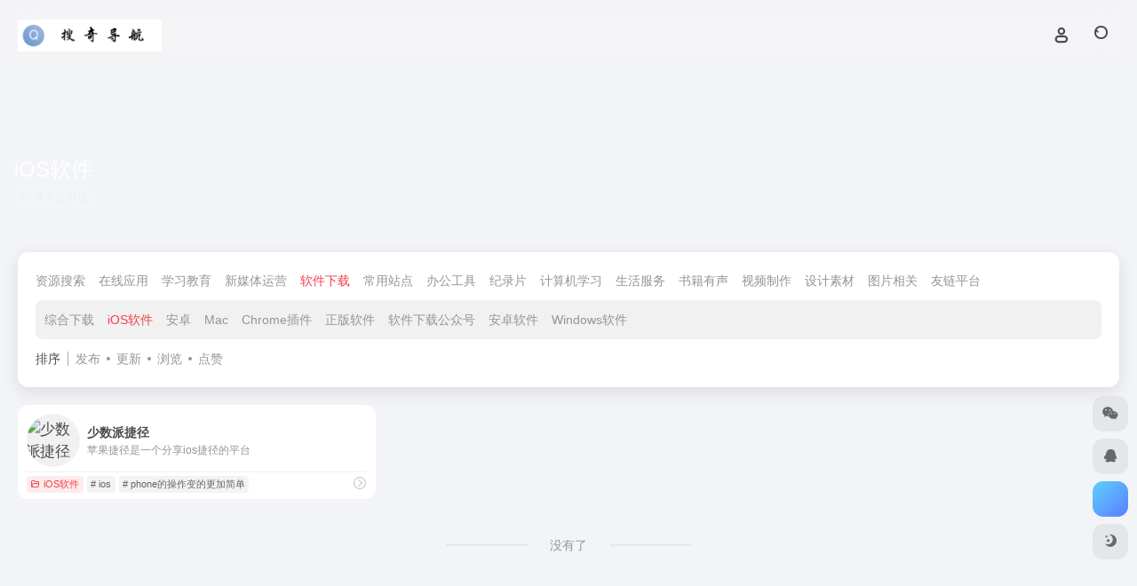

--- FILE ---
content_type: text/html; charset=UTF-8
request_url: https://www.sjsdh.cn/favorites/ios
body_size: 9943
content:
<!DOCTYPE html>
<html lang="zh-Hans" class="">
<head> 
<meta charset="UTF-8">
<meta name="renderer" content="webkit">
<meta name="force-rendering" content="webkit">
<meta http-equiv="X-UA-Compatible" content="IE=edge, chrome=1">
<meta name="viewport" content="width=device-width, initial-scale=1.0, user-scalable=0, minimum-scale=1.0, maximum-scale=0.0, viewport-fit=cover">
<title>iOS - 搜奇导航iOS软件官网，iOS软件导航为您提供服务，精心挑选，安全无毒，找iOS软件网址就来搜奇导航，这里收集全网最全的网站资源。 - iOS应用网站 | 搜奇导航</title>
<meta name="theme-color" content="#f9f9f9" />
<meta name="keywords" content="iOS,iOS,iOS软件,搜奇导航" />
<meta name="description" content="iOS应用网站,搜奇导航iOS软件官网，iOS软件导航为您提供服务，精心挑选，安全无毒，找iOS软件网址就来搜奇导航，这里收集全网最全的网站资源。" />
<meta property="og:type" content="article">
<meta property="og:url" content="https://www.sjsdh.cn"/> 
<meta property="og:title" content="iOS - 搜奇导航iOS软件官网，iOS软件导航为您提供服务，精心挑选，安全无毒，找iOS软件网址就来搜奇导航，这里收集全网最全的网站资源。 - iOS应用网站 | 搜奇导航">
<meta property="og:description" content="iOS应用网站,搜奇导航iOS软件官网，iOS软件导航为您提供服务，精心挑选，安全无毒，找iOS软件网址就来搜奇导航，这里收集全网最全的网站资源。">
<meta property="og:image" content="https://www.sjsdh.cn/wp-content/uploads/2024/11/1731835686-搜奇导航图标.jpg">
<meta property="og:site_name" content="搜奇导航">
<link rel="shortcut icon" href="https://www.sjsdh.cn/wp-content/uploads/2024/11/1731835686-搜奇导航图标.jpg">
<link rel="apple-touch-icon" href="https://www.sjsdh.cn/wp-content/uploads/2024/11/1731835686-搜奇导航图标.jpg">
<!--[if IE]><script src="https://www.sjsdh.cn/wp-content/themes/onenav/assets/js/html5.min.js"></script><![endif]-->
<meta name='robots' content='max-image-preview:large' />
<link rel='dns-prefetch' href='//at.alicdn.com' />
<style id='classic-theme-styles-inline-css' type='text/css'>
/*! This file is auto-generated */
.wp-block-button__link{color:#fff;background-color:#32373c;border-radius:9999px;box-shadow:none;text-decoration:none;padding:calc(.667em + 2px) calc(1.333em + 2px);font-size:1.125em}.wp-block-file__button{background:#32373c;color:#fff;text-decoration:none}
</style>
<link rel='stylesheet' id='bootstrap-css' href='https://www.sjsdh.cn/wp-content/themes/onenav/assets/css/bootstrap.min.css?ver=5.56' type='text/css' media='all' />
<link rel='stylesheet' id='swiper-css' href='https://www.sjsdh.cn/wp-content/themes/onenav/assets/css/swiper-bundle.min.css?ver=5.56' type='text/css' media='all' />
<link rel='stylesheet' id='lightbox-css' href='https://www.sjsdh.cn/wp-content/themes/onenav/assets/css/jquery.fancybox.min.css?ver=5.56' type='text/css' media='all' />
<link rel='stylesheet' id='iconfont-css' href='https://www.sjsdh.cn/wp-content/themes/onenav/assets/css/iconfont.css?ver=5.56' type='text/css' media='all' />
<link rel='stylesheet' id='iconfont-io-0-css' href='//at.alicdn.com/t/font_1792838_5gdq41tv7oy.css' type='text/css' media='all' />
<link rel='stylesheet' id='main-css' href='https://www.sjsdh.cn/wp-content/themes/onenav/assets/css/main.min.css?ver=5.56' type='text/css' media='all' />
<script type="text/javascript" src="https://www.sjsdh.cn/wp-content/themes/onenav/assets/js/jquery.min.js?ver=5.56" id="jquery-js"></script>
<script>
    var __default_c = "io-grey-mode";
    var __night = document.cookie.replace(/(?:(?:^|.*;\s*)io_night_mode\s*\=\s*([^;]*).*$)|^.*$/, "$1"); 
    try {
        if (__night === "0" || (!__night && window.matchMedia("(prefers-color-scheme: dark)").matches)) {
            document.documentElement.classList.add("io-black-mode");
        }
    } catch (_) {}
</script><style>:root{--main-aside-basis-width:220px;--home-max-width:1600px;--main-radius:12px;--main-max-width:1260px;}</style></head> 
<body class="archive tax-favorites term-ios term-50 container-body sidebar_no">
<div id="loading_fx"><style>  
.loader{position:absolute;left:50%;top:50%;width:48.2842712474619px;height:48.2842712474619px;margin-left:-24.14213562373095px;margin-top:-24.14213562373095px;border-radius:100%;-webkit-animation-name:loader;animation-name:loader;-webkit-animation-iteration-count:infinite;animation-iteration-count:infinite;-webkit-animation-timing-function:linear;animation-timing-function:linear;-webkit-animation-duration:4s;animation-duration:4s}
.loader .side{display:block;width:6px;height:20px;background-color:#f1404b;margin:2px;position:absolute;border-radius:50%;-webkit-animation-duration:1.5s;animation-duration:1.5s;-webkit-animation-iteration-count:infinite;animation-iteration-count:infinite;-webkit-animation-timing-function:ease;animation-timing-function:ease}
.loader .side:nth-child(1),.loader .side:nth-child(5){transform:rotate(0deg);-webkit-animation-name:rotate0;animation-name:rotate0}
.loader .side:nth-child(3),.loader .side:nth-child(7){transform:rotate(90deg);-webkit-animation-name:rotate90;animation-name:rotate90}
.loader .side:nth-child(2),.loader .side:nth-child(6){transform:rotate(45deg);-webkit-animation-name:rotate45;animation-name:rotate45}
.loader .side:nth-child(4),.loader .side:nth-child(8){transform:rotate(135deg);-webkit-animation-name:rotate135;animation-name:rotate135}
.loader .side:nth-child(1){top:24.14213562373095px;left:48.2842712474619px;margin-left:-3px;margin-top:-10px;-webkit-animation-delay:0;animation-delay:0}
.loader .side:nth-child(2){top:41.21320343109277px;left:41.21320343109277px;margin-left:-3px;margin-top:-10px;-webkit-animation-delay:0;animation-delay:0}
.loader .side:nth-child(3){top:48.2842712474619px;left:24.14213562373095px;margin-left:-3px;margin-top:-10px;-webkit-animation-delay:0;animation-delay:0}
.loader .side:nth-child(4){top:41.21320343109277px;left:7.07106781636913px;margin-left:-3px;margin-top:-10px;-webkit-animation-delay:0;animation-delay:0}
.loader .side:nth-child(5){top:24.14213562373095px;left:0px;margin-left:-3px;margin-top:-10px;-webkit-animation-delay:0;animation-delay:0}
.loader .side:nth-child(6){top:7.07106781636913px;left:7.07106781636913px;margin-left:-3px;margin-top:-10px;-webkit-animation-delay:0;animation-delay:0}
.loader .side:nth-child(7){top:0px;left:24.14213562373095px;margin-left:-3px;margin-top:-10px;-webkit-animation-delay:0;animation-delay:0}
.loader .side:nth-child(8){top:7.07106781636913px;left:41.21320343109277px;margin-left:-3px;margin-top:-10px;-webkit-animation-delay:0;animation-delay:0}
@-webkit-keyframes rotate0{0%{transform:rotate(0deg)}
60%{transform:rotate(180deg)}
100%{transform:rotate(180deg)}
}@keyframes rotate0{0%{transform:rotate(0deg)}
60%{transform:rotate(180deg)}
100%{transform:rotate(180deg)}
}@-webkit-keyframes rotate90{0%{transform:rotate(90deg)}
60%{transform:rotate(270deg)}
100%{transform:rotate(270deg)}
}@keyframes rotate90{0%{transform:rotate(90deg)}
60%{transform:rotate(270deg)}
100%{transform:rotate(270deg)}
}@-webkit-keyframes rotate45{0%{transform:rotate(45deg)}
60%{transform:rotate(225deg)}
100%{transform:rotate(225deg)}
}@keyframes rotate45{0%{transform:rotate(45deg)}
60%{transform:rotate(225deg)}
100%{transform:rotate(225deg)}
}@-webkit-keyframes rotate135{0%{transform:rotate(135deg)}
60%{transform:rotate(315deg)}
100%{transform:rotate(315deg)}
}@keyframes rotate135{0%{transform:rotate(135deg)}
60%{transform:rotate(315deg)}
100%{transform:rotate(315deg)}
}@-webkit-keyframes loader{0%{transform:rotate(0deg)}
100%{transform:rotate(360deg)}
}@keyframes loader{0%{transform:rotate(0deg)}
100%{transform:rotate(360deg)}
}
</style>
<div class="loader">
    <div class="side"></div>
    <div class="side"></div>
    <div class="side"></div>
    <div class="side"></div>
    <div class="side"></div>
    <div class="side"></div>
    <div class="side"></div>
    <div class="side"></div>
</div><script type="text/javascript"> document.addEventListener("DOMContentLoaded",()=>{const loader=document.querySelector("#loading_fx");if(loader){loader.classList.add("close");setTimeout(()=>loader.remove(),600)}}); </script></div><header class="main-header header-fixed"><div class="header-nav blur-bg"><nav class="switch-container container-header nav-top header-center d-flex align-items-center h-100 container"><div class="navbar-logo d-flex mr-4"><a href="https://www.sjsdh.cn" class="logo-expanded"><img src="https://www.sjsdh.cn/wp-content/uploads/2024/11/1731835453-搜奇导航36080.png" height="36" switch-src="https://www.sjsdh.cn/wp-content/uploads/2024/11/1731835453-搜奇导航36080.png" is-dark="false" alt="搜奇导航"></a><div class=""></div></div><div class="navbar-header-menu"><ul class="nav navbar-header d-none d-md-flex mr-3"><li class="menu-item io-menu-fold hide"><a href="javascript:void(0);"><i class="iconfont icon-dian"></i></a><ul class="sub-menu"></ul></li></ul></div><div class="flex-fill"></div><ul class="nav header-tools position-relative"><li class="nav-item mr-2 d-none d-xxl-block"><div class="text-sm line1"><script src="//v1.hitokoto.cn/?encode=js&select=%23hitokoto" defer></script>
<span id="hitokoto"></span></div></li><li class="header-icon-btn nav-login d-none d-md-block"><a href="https://www.sjsdh.cn/login/?redirect_to=https://www.sjsdh.cn/favorites/ios"><i class="iconfont icon-user icon-lg"></i></a><ul class="sub-menu mt-5"><div class="menu-user-box "><div class="nav-user-box br-lg mt-n5 fx-bg fx-shadow px-3 py-2" js-href="https://www.sjsdh.cn/login/?redirect_to=https://www.sjsdh.cn/favorites/ios"><div class="user-info d-flex align-items-center position-relative"><div class="avatar-img"><img src="https://www.sjsdh.cn/wp-content/themes/onenav/assets/images/gravatar.jpg" class="avatar avatar-96 photo" height="96" width="96"></div><div class="user-right flex-fill overflow-hidden ml-2"><b>未登录</b><div class="text-xs line1">登录后即可体验更多功能</div></div></div></div><div class="text-center user-btn"><div class="d-flex justify-content-around mt-2"><button js-href="https://www.sjsdh.cn/login/?redirect_to=https://www.sjsdh.cn/favorites/ios" class="btn menu-user-btn text-xs flex-fill  vc-l-blue" target="_blank" rel="nofollow"><i class="iconfont icon-user"></i><span class="white-nowrap">登录</span></button><button js-href="https://www.sjsdh.cn/login/?action=register" class="btn menu-user-btn text-xs flex-fill  vc-l-green" target="_blank" rel="nofollow"><i class="iconfont icon-register"></i><span class="white-nowrap">注册</span></button><button js-href="https://www.sjsdh.cn/login/?action=lostpassword&#038;redirect_to=https://www.sjsdh.cn/wp-login.php?action=lostpassword&#038;redirect_to=https%3A%2F%2Fwww.sjsdh.cn%2Ffavorites%2Fios" class="btn menu-user-btn text-xs flex-fill  vc-l-yellow" target="_blank" rel="nofollow"><i class="iconfont icon-password"></i><span class="white-nowrap">找回密码</span></button></div></div></div></ul></li><li class="header-icon-btn nav-search"><a href="javascript:" class="search-ico-btn nav-search-icon" data-toggle-div data-target="#search-modal" data-z-index="101"><i class="search-bar"></i></a></li></ul><div class="d-block d-md-none menu-btn" data-toggle-div data-target=".mobile-nav" data-class="is-mobile" aria-expanded="false"><span class="menu-bar"></span><span class="menu-bar"></span><span class="menu-bar"></span></div></nav></div></header><div class="mobile-header"><nav class="mobile-nav"><ul class="menu-nav mb-4"></ul><div class="menu-user-box mb-4"><div class="nav-user-box br-lg mt-n5 fx-bg fx-shadow px-3 py-2" js-href="https://www.sjsdh.cn/login/?redirect_to=https://www.sjsdh.cn/favorites/ios"><div class="user-info d-flex align-items-center position-relative"><div class="avatar-img"><img src="https://www.sjsdh.cn/wp-content/themes/onenav/assets/images/gravatar.jpg" class="avatar avatar-96 photo" height="96" width="96"></div><div class="user-right flex-fill overflow-hidden ml-2"><b>未登录</b><div class="text-xs line1">登录后即可体验更多功能</div></div></div></div><div class="text-center user-btn"><div class="d-flex justify-content-around mt-2"><button js-href="https://www.sjsdh.cn/login/?redirect_to=https://www.sjsdh.cn/favorites/ios" class="btn menu-user-btn text-xs flex-fill  vc-l-blue" target="_blank" rel="nofollow"><i class="iconfont icon-user"></i><span class="white-nowrap">登录</span></button><button js-href="https://www.sjsdh.cn/login/?action=register" class="btn menu-user-btn text-xs flex-fill  vc-l-green" target="_blank" rel="nofollow"><i class="iconfont icon-register"></i><span class="white-nowrap">注册</span></button><button js-href="https://www.sjsdh.cn/login/?action=lostpassword&#038;redirect_to=https://www.sjsdh.cn/wp-login.php?action=lostpassword&#038;redirect_to=https%3A%2F%2Fwww.sjsdh.cn%2Ffavorites%2Fios" class="btn menu-user-btn text-xs flex-fill  vc-l-yellow" target="_blank" rel="nofollow"><i class="iconfont icon-password"></i><span class="white-nowrap">找回密码</span></button></div></div></div></nav></div><div class="taxonomy-head taxonomy-sites"><div class="taxonomy-head-body taxonomy-head-fill"><div class="taxonomy-head-bg"><div class="taxonomy-head-img bg-blur" data-bg="https://www.sjsdh.cn/wp-content/themes/onenav/assets/images/banner/banner015.jpg"></div></div><div class="taxonomy-title taxonomy-head-content page-head-content p-3"><h1 class="taxonomy-head-title h3">iOS软件</h1><div class="taxonomy-head-count text-xs badge vc-l-white mb-1"><i class="iconfont icon-post mr-1"></i>共 1 篇网址 </div><div class="taxonomy-head-desc line2 text-sm"></div></div></div></div><main class="container is_category my-2" role="main">
    <div class="content-wrap">
        <div class="content-layout ajax-load-page">
            <div class="taxonomy-selects card selects-box"><div class="cat-selects overflow-x-auto no-scrollbar"><a href="https://www.sjsdh.cn/favorites/%e8%b5%84%e6%ba%90%e6%90%9c%e7%b4%a2" class="cat-select ajax-posts-load is-tab-btn text-sm " ajax-method="page" data-cat="23">资源搜索</a><a href="https://www.sjsdh.cn/favorites/%e5%9c%a8%e7%ba%bf%e5%ba%94%e7%94%a8" class="cat-select ajax-posts-load is-tab-btn text-sm " ajax-method="page" data-cat="42">在线应用</a><a href="https://www.sjsdh.cn/favorites/%e5%ad%a6%e4%b9%a0%e6%95%99%e8%82%b2" class="cat-select ajax-posts-load is-tab-btn text-sm " ajax-method="page" data-cat="57">学习教育</a><a href="https://www.sjsdh.cn/favorites/%e6%96%b0%e5%aa%92%e4%bd%93%e8%bf%90%e8%90%a5" class="cat-select ajax-posts-load is-tab-btn text-sm " ajax-method="page" data-cat="61">新媒体运营</a><a href="https://www.sjsdh.cn/favorites/%e8%bd%af%e4%bb%b6%e4%b8%8b%e8%bd%bd" class="cat-select ajax-posts-load is-tab-btn text-sm active" ajax-method="page" data-cat="66">软件下载</a><a href="https://www.sjsdh.cn/favorites/%e5%b8%b8%e7%94%a8%e7%ab%99%e7%82%b9" class="cat-select ajax-posts-load is-tab-btn text-sm " ajax-method="page" data-cat="67">常用站点</a><a href="https://www.sjsdh.cn/favorites/%e5%8a%9e%e5%85%ac%e5%b7%a5%e5%85%b7" class="cat-select ajax-posts-load is-tab-btn text-sm " ajax-method="page" data-cat="340">办公工具</a><a href="https://www.sjsdh.cn/favorites/%e7%ba%aa%e5%bd%95%e7%89%87" class="cat-select ajax-posts-load is-tab-btn text-sm " ajax-method="page" data-cat="353">纪录片</a><a href="https://www.sjsdh.cn/favorites/%e8%ae%a1%e7%ae%97%e6%9c%ba%e7%9b%b8%e5%85%b3" class="cat-select ajax-posts-load is-tab-btn text-sm " ajax-method="page" data-cat="365">计算机学习</a><a href="https://www.sjsdh.cn/favorites/%e7%94%9f%e6%b4%bb%e6%9c%8d%e5%8a%a1" class="cat-select ajax-posts-load is-tab-btn text-sm " ajax-method="page" data-cat="459">生活服务</a><a href="https://www.sjsdh.cn/favorites/%e4%b9%a6%e7%b1%8d%e6%9c%89%e5%a3%b0" class="cat-select ajax-posts-load is-tab-btn text-sm " ajax-method="page" data-cat="475">书籍有声</a><a href="https://www.sjsdh.cn/favorites/%e8%a7%86%e9%a2%91%e5%88%b6%e4%bd%9c" class="cat-select ajax-posts-load is-tab-btn text-sm " ajax-method="page" data-cat="484">视频制作</a><a href="https://www.sjsdh.cn/favorites/%e8%ae%be%e8%ae%a1%e7%b4%a0%e6%9d%90" class="cat-select ajax-posts-load is-tab-btn text-sm " ajax-method="page" data-cat="485">设计素材</a><a href="https://www.sjsdh.cn/favorites/%e5%9b%be%e7%89%87%e7%9b%b8%e5%85%b3" class="cat-select ajax-posts-load is-tab-btn text-sm " ajax-method="page" data-cat="496">图片相关</a><a href="https://www.sjsdh.cn/favorites/%e5%8f%8b%e9%93%be%e5%b9%b3%e5%8f%b0" class="cat-select ajax-posts-load is-tab-btn text-sm " ajax-method="page" data-cat="599">友链平台</a></div><div class="cat-selects-sub"><div class="cat-selects overflow-x-auto no-scrollbar"><a href="https://www.sjsdh.cn/favorites/%e7%bb%bc%e5%90%88%e4%b8%8b%e8%bd%bd" class="cat-select ajax-posts-load is-tab-btn text-sm " ajax-method="page" data-cat="28">综合下载</a><a href="https://www.sjsdh.cn/favorites/ios" class="cat-select ajax-posts-load is-tab-btn text-sm active" ajax-method="page" data-cat="50">iOS软件</a><a href="https://www.sjsdh.cn/favorites/%e5%ae%89%e5%8d%93" class="cat-select ajax-posts-load is-tab-btn text-sm " ajax-method="page" data-cat="51">安卓</a><a href="https://www.sjsdh.cn/favorites/mac" class="cat-select ajax-posts-load is-tab-btn text-sm " ajax-method="page" data-cat="53">Mac</a><a href="https://www.sjsdh.cn/favorites/chrome%e6%8f%92%e4%bb%b6" class="cat-select ajax-posts-load is-tab-btn text-sm " ajax-method="page" data-cat="55">Chrome插件</a><a href="https://www.sjsdh.cn/favorites/%e6%ad%a3%e7%89%88%e8%bd%af%e4%bb%b6" class="cat-select ajax-posts-load is-tab-btn text-sm " ajax-method="page" data-cat="56">正版软件</a><a href="https://www.sjsdh.cn/favorites/%e8%bd%af%e4%bb%b6%e4%b8%8b%e8%bd%bd%e5%85%ac%e4%bc%97%e5%8f%b7" class="cat-select ajax-posts-load is-tab-btn text-sm " ajax-method="page" data-cat="435">软件下载公众号</a><a href="https://www.sjsdh.cn/favorites/%e5%ae%89%e5%8d%93%e8%bd%af%e4%bb%b6" class="cat-select ajax-posts-load is-tab-btn text-sm " ajax-method="page" data-cat="559">安卓软件</a><a href="https://www.sjsdh.cn/favorites/windows%e8%bd%af%e4%bb%b6" class="cat-select ajax-posts-load is-tab-btn text-sm " ajax-method="page" data-cat="560">Windows软件</a></div></div><div class="d-flex align-items-center white-nowrap"><div class="list-select-title">排序</div><div class="list-select-line"></div><div class="list-selects no-scrollbar"><a class="list-select ajax-posts-load is-tab-btn" href="https://www.sjsdh.cn/favorites/ios?orderby=date" ajax-method="card" data-type="date">发布</a><a class="list-select ajax-posts-load is-tab-btn" href="https://www.sjsdh.cn/favorites/ios?orderby=modified" ajax-method="card" data-type="modified">更新</a><a class="list-select ajax-posts-load is-tab-btn" href="https://www.sjsdh.cn/favorites/ios?orderby=views" ajax-method="card" data-type="views">浏览</a><a class="list-select ajax-posts-load is-tab-btn" href="https://www.sjsdh.cn/favorites/ios?orderby=like" ajax-method="card" data-type="like">点赞</a></div></div></div><div class="posts-row ajax-posts-row row-col-1a row-col-md-2a row-col-lg-3a" data-style="sites-max"><article class="posts-item sites-item d-flex style-sites-max post-455 ajax-item" data-toggle="tooltip" data-placement="bottom"  title="苹果捷径是一个分享ios捷径的平台">
                
                
                <a href="https://www.sjsdh.cn/sites/455" target="_blank"  data-id="455" data-url="https://shortcuts.sspai.com/#/main/workflow" class="sites-body " title="少数派捷径">
                    <div class="item-header"><div class="item-media"><div class="blur-img-bg lazy-bg" data-bg="https://t0.gstatic.cn/faviconV2?client=SOCIAL&#038;type=FAVICON&#038;fallback_opts=TYPE,SIZE,URL&#038;size=128&#038;url=https://shortcuts.sspai.com/#/main/workflow"> </div><div class="item-image"><img class="fill-cover sites-icon lazy unfancybox" src="https://www.sjsdh.cn/wp-content/themes/onenav/assets/images/favicon.png" data-src="https://t0.gstatic.cn/faviconV2?client=SOCIAL&#038;type=FAVICON&#038;fallback_opts=TYPE,SIZE,URL&#038;size=128&#038;url=https://shortcuts.sspai.com/#/main/workflow"  height="auto" width="auto"  alt="少数派捷径"></div></div></div>
                    <div class="item-body overflow-hidden d-flex flex-column flex-fill">
                        <h3 class="item-title line1"><b>少数派捷径</b></h3>
                        <div class="line1 text-muted text-xs">苹果捷径是一个分享ios捷径的平台</div>
                    </div>
                </a> 
                    <div class="meta-ico text-muted text-xs"><span class="meta-view"><i class="iconfont icon-chakan-line"></i>3,517</span><span class="meta-like d-none d-md-inline-block"><i class="iconfont icon-like-line"></i>0</span></div>
                <div class="sites-tags">
                    <div class="item-tags overflow-x-auto no-scrollbar"><a href="https://www.sjsdh.cn/favorites/ios" class="badge vc-l-theme text-ss mr-1" rel="tag" title="查看更多文章"><i class="iconfont icon-folder mr-1"></i>iOS软件</a><a href="https://www.sjsdh.cn/sitetag/ios" class="badge  text-ss mr-1" rel="tag" title="查看更多文章"># ios</a><a href="https://www.sjsdh.cn/sitetag/phone%e7%9a%84%e6%93%8d%e4%bd%9c%e5%8f%98%e7%9a%84%e6%9b%b4%e5%8a%a0%e7%ae%80%e5%8d%95" class="badge  text-ss mr-1" rel="tag" title="查看更多文章"># phone的操作变的更加简单</a></div>
                    <a href="https://shortcuts.sspai.com/#/main/workflow" target="_blank" rel="external nofollow noopener" class="togo ml-auto text-center text-muted is-views" data-id="455" data-toggle="tooltip" data-placement="right"  title="直达"><i class="iconfont icon-goto"></i></a>
                </div>
                
            </article></div>            <div class="posts-nav my-3">
                <div class="next-page text-center my-3"><a href="javascript:;">没有了</a></div>            </div>
        </div> 
    </div>
	</main> 
    <footer class="main-footer footer-stick">
        <div class="switch-container container-footer container">
                <div class="footer row pt-5 text-center text-md-left">
        <div class="col-12 col-md-4 mb-4 mb-md-0"><a href="https://www.sjsdh.cn" class="logo-expanded footer-logo"><img src="https://www.sjsdh.cn/wp-content/uploads/2024/11/1731835453-搜奇导航36080.png" height="40" switch-src="https://www.sjsdh.cn/wp-content/uploads/2024/11/1731835453-搜奇导航36080.png" is-dark="false" alt="搜奇导航"></a><div class="text-sm mt-4">搜奇导航主题，搜集全网资源，汇聚全网网址</div><div class="footer-social mt-3"><a class="social-btn bg-l" href="https://www.sjsdh.cn/wp-content/uploads/2022/10/gzh.jpg" target="_blank" data-toggle="tooltip" data-placement="top" title="微信" rel="external noopener nofollow"><i class="iconfont icon-wechat"></i></a><a class="social-btn bg-l" href="javascript:;" data-toggle="tooltip" data-placement="top" data-html="true" title="&lt;img src=&quot;https://www.sjsdh.cn/wp-content/uploads/2022/02/搜奇导航官方群群聊二维码.png&quot; height=&quot;100&quot; width=&quot;100&quot;&gt;" rel="external noopener nofollow"><i class="iconfont icon-qq"></i></a></div></div>
        <div class="col-12 col-md-5 my-4 my-md-0"> 
            <p class="footer-links text-sm mb-3"><a href="https://www.sjsdh.cn/%e5%8f%8b%e6%83%85%e9%93%be%e6%8e%a5">友链申请</a>
<a href="https://www.sjsdh.cn/%e7%89%88%e6%9d%83%e8%af%b4%e6%98%8e">关于我们</a>
<a href="https://mp.weixin.qq.com/s/KmRVuIwWvachSTEopoOhuA">商务合作</a></p>
        </div>
        <div class="col-12 col-md-3 text-md-right mb-4 mb-md-0"><div class="footer-mini-img text-center" data-toggle="tooltip" title="扫码加QQ群"><div class="bg-l br-md p-1"><img class=" " src="https://www.sjsdh.cn/wp-content/uploads/2025/02/1739264320-搜奇导航官方群群聊二维码.png" alt="扫码加QQ群搜奇导航"></div><span class="text-muted text-xs mt-2">扫码加QQ群</span></div><div class="footer-mini-img text-center" data-toggle="tooltip" title="扫码加添加公众号"><div class="bg-l br-md p-1"><img class=" " src="https://www.sjsdh.cn/wp-content/uploads/2025/02/1739264948-搜奇导航公众号.jpg" alt="扫码加添加公众号搜奇导航"></div><span class="text-muted text-xs mt-2">扫码加添加公众号</span></div></div>
        <div class="footer-copyright m-3 text-xs">
            Copyright © 2025 <a href="https://www.sjsdh.cn/">搜奇导航</a> <a href="https://beian.miit.gov.cn/" target="_blank" rel="link noopener">皖ICP备2022008329号-1</a>

<audio style="display: none;" controls="controls"></audio>

<audio style="display: none;" controls="controls"></audio>

<audio style="display: none;" controls="controls"></audio>&nbsp;&nbsp;<script>
var _hmt = _hmt || [];
(function() {
  var hm = document.createElement("script");
  hm.src = "https://hm.baidu.com/hm.js?f3c471de9e102dc1804b6639bc0fa74a";
  var s = document.getElementsByTagName("script")[0]; 
  s.parentNode.insertBefore(hm, s);
})();
</script>

<script>
<meta name="shenma-site-verification" content="20f1dce76a0858df53ca5793f2319530_1664441459">;
</script>


        </div>
    </div>
        </div>
    </footer>    <div class="modal fade add_new_sites_modal" id="report-sites-modal" tabindex="-1" role="dialog" aria-labelledby="report-sites-title" aria-hidden="true">
        <div class="modal-dialog modal-dialog-centered" role="document">
            <div class="modal-content">
                <div class="modal-header">
                    <h5 class="modal-title text-md" id="report-sites-title">反馈</h5>
                    <button type="button" id="close-sites-modal" class="close io-close" data-dismiss="modal" aria-label="Close">
                        <i aria-hidden="true" class="iconfont icon-close text-lg"></i>
                    </button>
                </div>
                <div class="modal-body"> 
                    <div class="tips-box vc-l-blue btn-block" role="alert">
                    <i class="iconfont icon-statement "></i> 让我们一起共建文明社区！您的反馈至关重要！                    </div>
                    <form id="report-form" method="post"> 
                        <input type="hidden" name="post_id" value="455">
                        <input type="hidden" name="action" value="report_site_content">
                        <div class="form-row">
                            <div class="col-6 py-1">
                                <label><input type="radio" name="reason" class="reason-type-1" value="1" checked> 已失效</label>
                            </div><div class="col-6 py-1">
                                <label><input type="radio" name="reason" class="reason-type-2" value="2" > 重定向&变更</label>
                            </div><div class="col-6 py-1">
                                <label><input type="radio" name="reason" class="reason-type-3" value="3" > 已屏蔽</label>
                            </div><div class="col-6 py-1">
                                <label><input type="radio" name="reason" class="reason-type-4" value="4" > 敏感内容</label>
                            </div><div class="col-6 py-1">
                                <label><input type="radio" name="reason" class="reason-type-0" value="0" > 其他</label>
                            </div>                        </div>
                        <div class="form-group other-reason-input" style="display: none;">
                            <input type="text" class="form-control other-reason" value="" placeholder="其它信息，可选">
                        </div>  
                        <div class="form-group redirect-url-input" style="display: none;">
                            <input type="text" class="form-control redirect-url" value="" placeholder="重定向&变更后的地址">
                        </div> 
                        <div class=" text-center">
                            <button type="submit" class="btn vc-l-red">提交反馈</button>
                        </div> 
                    </form>
                </div> 
            </div>
        </div>
        <script>
        $(function () {
            $('.tooltip-toggle').tooltip();
            $('input[type=radio][name=reason]').change(function() {
                var t = $(this); 
                var reason = $('.other-reason-input');
                var url = $('.redirect-url-input');
                reason.hide();
                url.hide();
                if(t.val()==='0'){
                    reason.show();
                }else if(t.val()==='2'){
                    url.show();
                }
            }); 
            $(document).on("submit",'#report-form', function(event){
                event.preventDefault(); 
                var t = $(this); 
                var reason = t.find('input[name="reason"]:checked').val();
                if(reason === "0"){
                    reason = t.find('.other-reason').val();
                    if(reason==""){
                        showAlert(JSON.parse('{"status":4,"msg":"信息不能为空！"}'));
                        return false;
                    }
                }
                if(reason === "2"){
                    if(t.find('.redirect-url').val()==""){
                        showAlert(JSON.parse('{"status":4,"msg":"信息不能为空！"}'));
                        return false;
                    }
                }
                $.ajax({
                    url: 'https://www.sjsdh.cn/wp-admin/admin-ajax.php',
                    type: 'POST', 
                    dataType: 'json',
                    data: {
                        action : t.find('input[name="action"]').val(),
                        post_id : t.find('input[name="post_id"]').val(),
                        reason : reason,
                        redirect : t.find('.redirect-url').val(),
                    },
                })
                .done(function(response) {   
                    if(response.status == 1){
                        $('#report-sites-modal').modal('hide');
                    } 
                    showAlert(response);
                })
                .fail(function() {  
                    showAlert(JSON.parse('{"status":4,"msg":"网络错误 --."}'));
                }); 
                return false;
            });
        });
        </script>
    </div>
        
    <div id="footer-tools" class="tools-right io-footer-tools d-flex flex-column">
        <a href="javascript:" class="btn-tools go-to-up go-up my-1" rel="go-up" style="display: none">
            <i class="iconfont icon-to-up"></i>
        </a>
        <a class="btn-tools custom-tool0 my-1" href="https://www.sjsdh.cn/wp-content/uploads/2022/10/gzh.jpg" target="_blank"  data-toggle="tooltip" data-placement="left" title="微信" rel="external noopener nofollow">
                    <i class="iconfont icon-wechat"></i>
                </a><a class="btn-tools custom-tool1 my-1 qr-img" href="javascript:;" data-toggle="tooltip" data-html="true" data-placement="left" title="<img src='https://www.sjsdh.cn/wp-content/uploads/2022/02/搜奇导航官方群群聊二维码.png' height='100' width='100'>">
                    <i class="iconfont icon-qq"></i>
                </a>                <!-- 天气  -->
        <div class="btn-tools btn-weather weather my-1">
            <div id="io_weather_widget" class="io-weather-widget" data-locale="zh-chs"></div>        </div>
        <!-- 天气 end -->
                        <a href="javascript:" class="btn-tools switch-dark-mode my-1" data-toggle="tooltip" data-placement="left" title="夜间模式">
            <i class="mode-ico iconfont icon-light"></i>
        </a>
            </div>
    <div class="search-modal" id="search-modal"><div class="search-body mx-0 mx-md-3"><form role="search" method="get" class="search-form search-card" action="https://www.sjsdh.cn/"><div class="search-box"><div class="dropdown" select-dropdown><a href="javascript:" role="button" class="btn" data-toggle="dropdown" aria-expanded="false"><span class="select-item">网址</span><i class="iconfont i-arrow icon-arrow-b ml-2"></i></a><input type="hidden" name="post_type" value="sites"><div class="dropdown-menu"><a class="dropdown-item" href="javascript:" data-value="sites">网址</a><a class="dropdown-item" href="javascript:" data-value="post">文章</a></div></div><input type="search" class="form-control" required="required" placeholder="你想了解些什么" value="" name="s" /><button type="submit" class="btn vc-theme search-submit"><i class="iconfont icon-search"></i></button></div></form><div class="search-body-box d-flex flex-column flex-md-row"></div></div></div><script type="text/javascript">window.IO = {"ajaxurl":"https:\/\/www.sjsdh.cn\/wp-admin\/admin-ajax.php","uri":"https:\/\/www.sjsdh.cn\/wp-content\/themes\/onenav","homeUrl":"https:\/\/www.sjsdh.cn","minAssets":".min","uid":"","homeWidth":"1260","loginurl":"https:\/\/www.sjsdh.cn\/login\/?redirect_to=https:\/\/www.sjsdh.cn\/favorites\/ios","sitesName":"搜奇导航","addico":"https:\/\/www.sjsdh.cn\/wp-content\/themes\/onenav\/assets\/images\/add.png","order":"asc","formpostion":"top","defaultclass":"io-grey-mode","isCustomize":false,"faviconApi":"https:\/\/t0.gstatic.cn\/faviconV2?client=SOCIAL&amp;type=FAVICON&amp;fallback_opts=TYPE,SIZE,URL&amp;size=128&amp;url=%url%","customizemax":10,"newWindow":true,"lazyload":true,"minNav":false,"loading":true,"hotWords":"baidu","classColumns":" col-2a col-sm-2a col-md-2a col-lg-3a col-xl-5a col-xxl-6a ","apikey":"TVRjeU1ESXhOVGMzTWpreU5UUT11OHNSU05UZzI=","isHome":false,"themeType":"auto-system","mceCss":"https:\/\/www.sjsdh.cn\/wp-content\/themes\/onenav\/assets\/css\/editor-style.css","version":"5.56","isShowAsideSub":false,"asideWidth":"220","localize":{"liked":"您已经赞过了!","like":"谢谢点赞!","networkError":"网络错误 --.","parameterError":"参数错误 --.","selectCategory":"为什么不选分类。","addSuccess":"添加成功。","timeout":"访问超时，请再试试，或者手动填写。","lightMode":"日间模式","nightMode":"夜间模式","editBtn":"编辑","okBtn":"确定","urlExist":"该网址已经存在了 --.","cancelBtn":"取消","successAlert":"成功","infoAlert":"信息","warningAlert":"警告","errorAlert":"错误","extractionCode":"网盘提取码已复制，点“确定”进入下载页面。","wait":"请稍候","loading":"正在处理请稍后...","userAgreement":"请先阅读并同意用户协议","reSend":"秒后重新发送","weChatPay":"微信支付","alipay":"支付宝","scanQRPay":"请扫码支付","payGoto":"支付成功，页面跳转中","clearFootprint":"确定要清空足迹记录吗？"}};</script><script type="text/javascript" src="https://www.sjsdh.cn/wp-content/themes/onenav/assets/js/bootstrap.bundle.min.js?ver=5.56" id="bootstrap-js-js"></script>
<script type="text/javascript" src="https://www.sjsdh.cn/wp-content/themes/onenav/assets/js/require.js?ver=5.56" id="require-js"></script>
</body>
</html>

--- FILE ---
content_type: text/css
request_url: https://at.alicdn.com/t/font_1792838_5gdq41tv7oy.css
body_size: 27137
content:
@font-face {font-family: "io";
  src: url('//at.alicdn.com/t/font_1792838_5gdq41tv7oy.eot?t=1588273207689'); /* IE9 */
  src: url('//at.alicdn.com/t/font_1792838_5gdq41tv7oy.eot?t=1588273207689#iefix') format('embedded-opentype'), /* IE6-IE8 */
  url('[data-uri]') format('woff2'),
  url('//at.alicdn.com/t/font_1792838_5gdq41tv7oy.woff?t=1588273207689') format('woff'),
  url('//at.alicdn.com/t/font_1792838_5gdq41tv7oy.ttf?t=1588273207689') format('truetype'), /* chrome, firefox, opera, Safari, Android, iOS 4.2+ */
  url('//at.alicdn.com/t/font_1792838_5gdq41tv7oy.svg?t=1588273207689#io') format('svg'); /* iOS 4.1- */
}

.io {
  font-family: "io" !important;
  font-size: 16px;
  font-style: normal;
  -webkit-font-smoothing: antialiased;
  -moz-osx-font-smoothing: grayscale;
}

.io-iconset0103:before {
  content: "\e602";
}

.io-yinlemusic214:before {
  content: "\e636";
}

.io-yinle:before {
  content: "\e637";
}

.io-shu:before {
  content: "\e638";
}

.io-bangong:before {
  content: "\e64b";
}

.io-shu1:before {
  content: "\e778";
}

.io-jiaoyu:before {
  content: "\e601";
}

.io-lianjie:before {
  content: "\e639";
}

.io-gongju:before {
  content: "\e648";
}

.io-gongju1:before {
  content: "\e63a";
}

.io-icon-test4:before {
  content: "\e63b";
}

.io-bianji:before {
  content: "\e8ac";
}

.io-chuangzuo:before {
  content: "\e8ad";
}

.io-dianying:before {
  content: "\e8ae";
}

.io-fenxiang:before {
  content: "\e8b0";
}

.io-pinglun:before {
  content: "\e8b4";
}

.io-shoucang:before {
  content: "\e8b9";
}

.io-taolunqu:before {
  content: "\e8ba";
}

.io-wode:before {
  content: "\e8bb";
}

.io-weixin:before {
  content: "\e8bc";
}

.io-xiazai:before {
  content: "\e8bd";
}

.io-xiaomi:before {
  content: "\e8bf";
}

.io-zhibo:before {
  content: "\e8c1";
}

.io-icon-test:before {
  content: "\e63c";
}

.io-icon-test1:before {
  content: "\e640";
}

.io-icon-test2:before {
  content: "\e641";
}

.io-icon-test3:before {
  content: "\e657";
}

.io-atm:before {
  content: "\e744";
}

.io-xinmeiti:before {
  content: "\e68f";
}

.io-ziyuan31:before {
  content: "\e60c";
}

.io-ziyuan12:before {
  content: "\e60d";
}

.io-ziyuan8:before {
  content: "\e60e";
}

.io-ziyuan9:before {
  content: "\e60f";
}

.io-ziyuan3:before {
  content: "\e610";
}

.io-ziyuan14:before {
  content: "\e611";
}

.io-ziyuan7:before {
  content: "\e612";
}

.io-ziyuan30:before {
  content: "\e613";
}

.io-ziyuan17:before {
  content: "\e614";
}

.io-ziyuan5:before {
  content: "\e615";
}

.io-ziyuan25:before {
  content: "\e616";
}

.io-ziyuan1:before {
  content: "\e617";
}

.io-ziyuan18:before {
  content: "\e618";
}

.io-ziyuan10:before {
  content: "\e619";
}

.io-ziyuan21:before {
  content: "\e61a";
}

.io-ziyuan15:before {
  content: "\e61b";
}

.io-ziyuan19:before {
  content: "\e61c";
}

.io-ziyuan27:before {
  content: "\e61d";
}

.io-ziyuan23:before {
  content: "\e61e";
}

.io-ziyuan32:before {
  content: "\e61f";
}

.io-ziyuan2:before {
  content: "\e620";
}

.io-ziyuan29:before {
  content: "\e621";
}

.io-ziyuan37:before {
  content: "\e622";
}

.io-ziyuan4:before {
  content: "\e623";
}

.io-ziyuan16:before {
  content: "\e624";
}

.io-ziyuan33:before {
  content: "\e625";
}

.io-ziyuan6:before {
  content: "\e626";
}

.io-ziyuan42:before {
  content: "\e627";
}

.io-ziyuan28:before {
  content: "\e628";
}

.io-ziyuan13:before {
  content: "\e629";
}

.io-ziyuan20:before {
  content: "\e62a";
}

.io-ziyuan44:before {
  content: "\e62b";
}

.io-ziyuan36:before {
  content: "\e62c";
}

.io-ziyuan35:before {
  content: "\e62d";
}

.io-ziyuan43:before {
  content: "\e62e";
}

.io-ziyuan34:before {
  content: "\e62f";
}

.io-ziyuan40:before {
  content: "\e630";
}

.io-ziyuan26:before {
  content: "\e631";
}

.io-ziyuan38:before {
  content: "\e632";
}

.io-ziyuan22:before {
  content: "\e633";
}

.io-ziyuan11:before {
  content: "\e634";
}

.io-ziyuan45:before {
  content: "\e635";
}



--- FILE ---
content_type: application/javascript; charset=utf-8
request_url: https://v1.hitokoto.cn/?encode=js&select=%23hitokoto
body_size: -288
content:
(function hitokoto(){var hitokoto="Everyting Goes On.";var dom=document.querySelector('#hitokoto');Array.isArray(dom)?dom[0].innerText=hitokoto:dom.innerText=hitokoto;})()